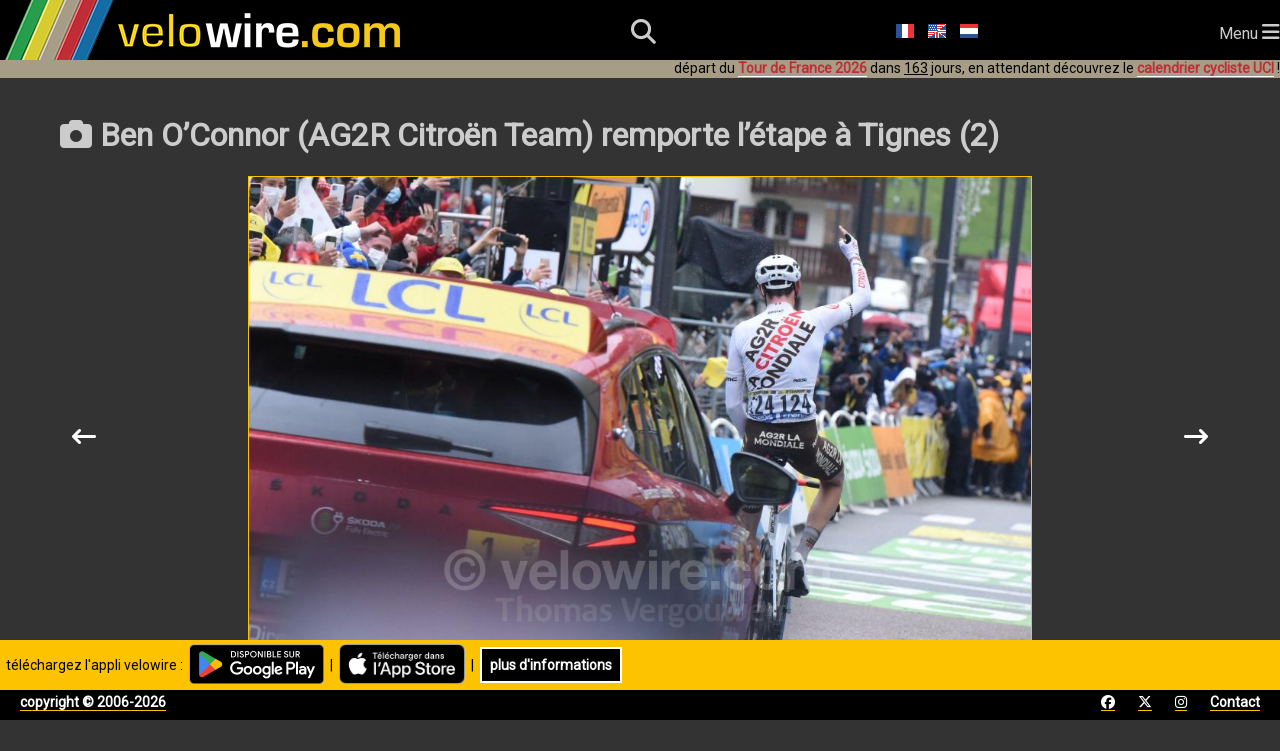

--- FILE ---
content_type: text/html; charset=utf-8
request_url: https://www.velowire.com/viewphoto/19557/fr/ben-o%92connor--ag2r-citroen-team--remporte-l%92etape-a-tignes--2-.html
body_size: 4363
content:

<!DOCTYPE html>
<html xmlns="http://www.w3.org/1999/xhtml" xmlns:og="http://opengraphprotocol.org/schema/" xmlns:fb="http://wwww.facebook.com/2008/fbml" lang="fr">
<head>
    <meta charset="UTF-8">
    <meta name="viewport" content="width=device-width, initial-scale=1.0">
    <link rel="stylesheet" href="https://fonts.googleapis.com/css?family=Roboto">
    <link rel="stylesheet" href="https://fonts.googleapis.com/css?family=Outfit:wght@800">
    <link href="/fontawesome/css/all.css" rel="stylesheet">
    <link rel="stylesheet" type="text/css" href="/style_responsive.css?v=2026011b"/>
	<!-- Google AdSense -->
	<script async src="https://pagead2.googlesyndication.com/pagead/js/adsbygoogle.js?client=ca-pub-6504254411204534" crossorigin="anonymous"></script>
	<!-- Global site tag (gtag.js) - Google Analytics -->
	<script async src="https://www.googletagmanager.com/gtag/js?id=G-8BTLVGM19V"></script>
	<script>
	  window.dataLayer = window.dataLayer || [];
	  function gtag(){dataLayer.push(arguments);}
	  gtag('js', new Date());

	  gtag('config', 'G-8BTLVGM19V');
	</script>
	<link rel="icon" type="image/x-icon" href="//www.velowire.com/favicon.ico?v=3">
	<meta name="msapplication-config" content="none"/>
	<LINK REL="apple-touch-icon" HREF="/apple-touch-icon.png" />
	<title>Ben O’Connor (AG2R Citroën Team) remporte l’étape à Tignes (2) :: photos | velowire</title>
	<!--<meta HTTP-EQUIV="Content-Type" CONTENT="text/html; charset=ISO-8859-1">-->
	<meta property="fb:admins" content="756487721" />
	<meta name="author" content="Thomas Vergouwen / velowire.com" />
	<meta name="twitter:dnt" content="on">
	<SCRIPT LANGUAGE="JavaScript">
	// <!-- Hide from old browsers
	function addLoadEvent(func)
	{
		var oldonload = window.onload;
		if (typeof window.onload != 'function')
		{
			window.onload = func;
		}
		else
		{
			window.onload = function()
			{
				if (oldonload)
				{
					oldonload();
				}
				func();
			}
		}
	}

	function showGoogleMaps()
	{
		document.getElementById('mapclose1').style.visibility = 'visible';
		document.getElementById('map').style.visibility = 'visible';
		document.getElementById('mapclose').style.visibility = 'visible';
	}

	function hideGoogleMaps()
	{
		document.getElementById('mapclose1').style.visibility = 'hidden';
		document.getElementById('map').style.visibility = 'hidden';
		document.getElementById('mapclose').style.visibility = 'hidden';
	}
	function sleep(delay)
	{
		// delay is in millisecs
		var then, now;
		then=new Date().getTime();
		now=then;
		while((now-then) < delay)
			now = new Date().getTime();
	}

	function sleepAndRefresh(delay)
	{
		setTimeout("window.location.reload()", delay);
	}

	function submitForm()
	{
		document.form.submit();
	}
	// -->
	function showDiv(div)
	{
		var element = document.getElementById(div);
		if (element.style.display === "none")
			element.style.display = "block";
		else
			element.style.display = "none";
	}
	function hideDiv(div)
	{
		var element = document.getElementById(div);
		element.style.display = "none";
	}
	</SCRIPT>
	<script type="application/ld+json">
	{
	  "@context": "http://schema.org",
	  "@type": "WebSite",
          "name" : "velowire",
          "alternateName" : "velowire.com",
	  "url": "https://www.velowire.com/",
	  "potentialAction": {
	    "@type": "SearchAction",
	    "target": {
		"@type" : "EntryPoint",
		"urlTemplate" : "https://www.velowire.com/photosearch.php?search={search_term_string}"
	    },
	    "query-input": "required name=search_term_string"
	  }
	}
	</script>
	<META NAME="author" content="Thomas Vergouwen / www.velowire.com">
	<META NAME="generator" content="PHP scripts by ThoVer Webproducties">
<link rel="alternate" type="application/rss+xml" title="photos velowire.com" href="//www.velowire.com/rss/index.php?l=fr" /><link rel="alternate" type="application/rss+xml" title="photo comments velowire.com" href="//www.velowire.com/rss/comments.php?l=fr" />		<link rel="canonical" href="https://www.velowire.com/viewphoto/19557/fr/ben-o%e2%80%99connor--ag2r-citroen-team--remporte-l%e2%80%99etape-a-tignes--2-.html" />
		<link rel="alternate" hreflang="fr" href="https://www.velowire.com/viewphoto/19557/fr/ben-o%e2%80%99connor--ag2r-citroen-team--remporte-l%e2%80%99etape-a-tignes--2-.html" />
		<link rel="alternate" hreflang="en" href="https://www.velowire.com/viewphoto/19557/en/ben-o%e2%80%99connor--ag2r-citroen-team--wins-the-stage-in-tignes--2-.html" />
		<link rel="alternate" hreflang="nl" href="https://www.velowire.com/viewphoto/19557/nl/ben-o%e2%80%99connor--ag2r-citroen-team--wint-de-etappe-in-tignes--2-.html" />
<meta property="og:image" content="http://www.velowire.com/watermark_photo.php?ID=19557&w=200"/><meta name="twitter:card" content="photo"><meta name="twitter:site" content="@velowire_com"><meta name="twitter:creator" content="@velowire_com"><meta name="twitter:title" content="Ben O’Connor (AG2R Citroën Team) remporte l’étape à Tignes (2)"><meta name="twitter:image:src" content="http://www.velowire.com/watermark_photo.php?ID=19557&w=300">
<script>
   function reCaptchaOnSubmit(token) {
     document.getElementById("photoForm").submit();
   }
 </script>	<meta property="og:site_name" content="velowire.com"/>
	<meta property="og:type" content="article"/>
	<script src='https://www.google.com/recaptcha/api.js'></script>
</head>

<body onload="//start_ticking2();">    <header>
        <div id="logo">
            <a class="logo" href="/home.php?l=fr"><img src="/images/velowire_white_logo.png" alt="velowire.com" title="velowire.com"/></a>
        </div>
        <div id="small-logo">
            <a class="logo" href="/home.php?l=fr"><img src="/images/velowire_small_logo.png" alt="velowire.com" title="velowire.com"/></a>
        </div>
        <div id="search-bar">
		<form id="search-form" method="post" action="/photosearch.php">
			<input id="search-bar-input" name="search" type="text" placeholder="Je cherche ...">
			&nbsp;<div id="search-bar-icon" onclick="submitSearchForm();"><i class="fa-solid fa-magnifying-glass"></i></div>
		</form>
        </div>
	<script>
		function submitSearchForm() {
			document.getElementById('search-form').submit();
		}
	</script>
        <div id="search-icon"><i class="fa-solid fa-magnifying-glass"></i></div>
	<div class="language-choice">
		<a href="/photo.new.php?l=fr&ID=19557" class="menu"><img src="https://www.velowire.com/images/fr.gif" alt="Fran&ccedil;ais" border=0></a>
		<a href="/photo.new.php?l=en&ID=19557" class="menu"><img src="https://www.velowire.com/images/en.gif" alt="English" border=0></a>
		<a href="/photo.new.php?l=nl&ID=19557" class="menu"><img src="https://www.velowire.com/images/nl.gif" alt="Nederlands" border=0></a>
	</div>
        <div id="hamburger-menu">Menu <i class="fa-solid fa-bars" style="font-size: 20px;"></i></div>
        <nav>
            <ul>
                <li><a href="/news.php?l=fr"><i class="fa-regular fa-newspaper"></i> Actualit&eacute;s</a></li>
                <li><a href="/calendriercyclisteUCI"><i class="fa-regular fa-calendar"></i> Calendrier cycliste UCI</a></li>
                <li id="selected"><a href="/photos_tn.php?l=fr"><i class="fa-solid fa-camera"></i> Photos</a></li>
                <li><a href="/videos_tn.php?l=fr"><i class="fa-solid fa-video"></i> Vid&eacute;os</a></li>
                <li><a href="/avotretour/"><i class="fa-solid fa-route"></i> A votre Tour !</a></li>
            </ul>
        </nav>
		<div class="announcement-app">&nbsp;&nbsp;t&eacute;l&eacute;chargez l'appli velowire :&nbsp;&nbsp;<a href="https://short.thover.com/?ID=1134" target="_blank"><img src="/stores/GooglePlay/GetItOnGooglePlay_Badge_Web_color_French.png" alt="velowire disponible sur Google Play" title="velowire disponible sur Google Play" height="40" border="0"/></a>&nbsp;&nbsp;|&nbsp;&nbsp;<a href="https://short.thover.com/?ID=1133" target="_blank"><img src="/stores/AppStore/Download_on_the_App_Store_Badge_FR.png" alt="T&eacute;l&eacute;charger velowire dans l'App Store" title="T&eacute;l&eacute;charger velowire dans l'App Store" height="40" border="0"/></a>&nbsp;&nbsp;|&nbsp;&nbsp;<div class="black-button"><a href="https://short.thover.com/?ID=1139" target="_blank">plus d'informations</a></div></div>
		<div class="announcement-app-mobile">&nbsp;&nbsp;velowire est meilleur<br/>dans l'appli:&nbsp;&nbsp;<a href="https://short.thover.com/?ID=1136" target="_blank"><img src="/stores/GooglePlay/GetItOnGooglePlay_Badge_Web_color_French.png" alt="velowire disponible sur Google Play" title="velowire disponible sur Google Play" height="40" border="0"/></a>&nbsp;&nbsp;|&nbsp;&nbsp;<a href="https://short.thover.com/?ID=1135" target="_blank"><img src="/stores/AppStore/Download_on_the_App_Store_Badge_FR.png" alt="T&eacute;l&eacute;charger velowire dans l'App Store" title="T&eacute;l&eacute;charger velowire dans l'App Store" height="40" border="0"/></a></div>
<div class="announcement">d&eacute;part du <a href="https://www.velowire.com/blogcat/139/fr/tour-de-france-2026.html" class="menuunderline">Tour de France 2026</a> dans <u>163</u> jours, en attendant d&eacute;couvrez le <a href="/calendriercyclisteUCI/" class="menuunderline">calendrier cycliste UCI</a> !</div>    </header>
    <div id="main">
	<div class="container">
		<div class="main-content">
			<h1><i class="fa-solid fa-camera"></i> Ben O’Connor (AG2R Citroën Team) remporte l’étape à Tignes (2)</h1>
	<div class="photo-single">
		<a name="photo"></a>
		<img src="/watermark_photo.php?ID=19557" title="Ben O’Connor (AG2R Citroën Team) wint de etappe in Tignes (2)" alt="Ben O’Connor (AG2R Citroën Team) wint de etappe in Tignes (2)">
<div class="arrow-container"><a class="arrow" href="/viewphoto/19558/fr/mattia-cattaneo--deceuninck-%e2%80%93-quick-step-.html"><i class="fa-solid fa-arrow-left-long"></i></a><a class="arrow" href="/viewphoto/19556/fr/ben-o%e2%80%99connor--ag2r-citroen-team--remporte-l%e2%80%99etape-a-tignes.html"><i class="fa-solid fa-arrow-right-long"></i></a></div>	</div>
<p class="black"></p><i class="fa-solid fa-hashtag"></i> <a href="/photocat.php?l=fr&ID=368">Tour de France 2021</a>	| <i class="fa-regular fa-clock"></i> dimanche 04 juillet 2021 &agrave; 17h37	| <i class="fa-regular fa-eye"></i> <b>698</b> fois
	| <i class="fa-solid fa-file-image"></i> <a href="https://www.velowire.com/photo.exif.php?l=fr&ID=19557">Voir les donn&eacute;es Exif de cette photo</a>
<h2>Commentaires</h2><b>Il n'y a pas encore de commentaires, soyez le premier &agrave; envoyer votre commentaire !!</b>
	<h3>Envoyez votre commentaire</h3>
	<form method="post" action="/commentpost.php" id="photoForm">
		<b>Votre nom</b>
		<br/><input type="text" size=30 name="PostName" value=""> *

		<br/><b>Votre adresse e-mail</b>
		<br/><input type="text" size=30 name="PostMail" value=""> *
		<br><font size=1>[cette adresse ne sera jamais publi&eacute;e mais est uniquement utilis&eacute;e pour &eacute;ventuellement me permettre de vous contacter si n&eacute;cessaire]</font>

		<br/><b>Votre commentaire</b>
		<br/><textarea name="PostText" cols=80 rows=4></textarea>
		<input type="hidden" name="l" value="fr">
		<input type="hidden" name="ID" value="19557"><br/><br/>
<b>Attention !!</b> Afin de lutter contre le spam vous devez donner la r&eacute;ponse &agrave; la question ci-dessous. La r&eacute;ponse doit &ecirc;tre donn&eacute;e en chiffres entre 2 et 100. Si la r&eacute;ponse &agrave; la question n'est pas donn&eacute;e ou est incorrecte, les autres informations sur ce formulaire seront ignor&eacute;es.<br/><br/>Combien font <b>deux plus cinq ?</b><br/><input type="text" size="10" name="spamPreventAnswer" /><input type="hidden" name="captchaCode" value="0lYj275ee2I" />		<br/><br/><button class="g-recaptcha button-5" data-sitekey="6LeZ5VgUAAAAAJyeMXrGEvusUjSLomcMCKdqu7CQ" data-callback='reCaptchaOnSubmit' data-action='submit'>Publier &gt;&gt;</button>
	</form>
		</div>
	</div>
    </div>
    <!-- Footer starts here -->
    <div id="footer">
        <div>
            <a href="/copyright.php?l=fr">copyright © 2006-2026</a>
        </div>
        <div>
            <a href="https://www.facebook.com/velowire" target="_blank"><i class="fa-brands fa-facebook"></i></a>
            <a href="https://www.twitter.com/velowire_com" target="_blank"><i class="fa-brands fa-x-twitter"></i></a>
            <a href="https://www.instagram.com/velowire" target="_blank"><i class="fa-brands fa-instagram"></i></a>
            <a href="/contact.php?l=fr">Contact</a>
        </div>
    </div>

<script>
    document.getElementById('hamburger-menu').addEventListener('click', function () {
        document.querySelector('nav').classList.toggle('show');
    });

    document.getElementById('search-icon').addEventListener('click', function () {
        var searchBar = document.getElementById('search-bar');
        searchBar.style.display = (searchBar.style.display === 'none' || searchBar.style.display === '') ? 'flex' : 'none';
	document.getElementById('search-bar-input').focus();
    });
</script>
<script>
	// responsive tables
	document.querySelectorAll('.table-responsive').forEach(function (table) {
		let labels = Array.from(table.querySelectorAll('th')).map(function (th) {
			return th.innerText
		})
		table.querySelectorAll('td').forEach(function (td, i) {
			td.setAttribute('data-label', labels[i % labels.length])
		})
	});
</script>
	</body>
</html>


--- FILE ---
content_type: text/html; charset=utf-8
request_url: https://www.google.com/recaptcha/api2/aframe
body_size: -86
content:
<!DOCTYPE HTML><html><head><meta http-equiv="content-type" content="text/html; charset=UTF-8"></head><body><script nonce="L59HyPSeDJrFUuk6wTaNTg">/** Anti-fraud and anti-abuse applications only. See google.com/recaptcha */ try{var clients={'sodar':'https://pagead2.googlesyndication.com/pagead/sodar?'};window.addEventListener("message",function(a){try{if(a.source===window.parent){var b=JSON.parse(a.data);var c=clients[b['id']];if(c){var d=document.createElement('img');d.src=c+b['params']+'&rc='+(localStorage.getItem("rc::a")?sessionStorage.getItem("rc::b"):"");window.document.body.appendChild(d);sessionStorage.setItem("rc::e",parseInt(sessionStorage.getItem("rc::e")||0)+1);localStorage.setItem("rc::h",'1769112322846');}}}catch(b){}});window.parent.postMessage("_grecaptcha_ready", "*");}catch(b){}</script></body></html>